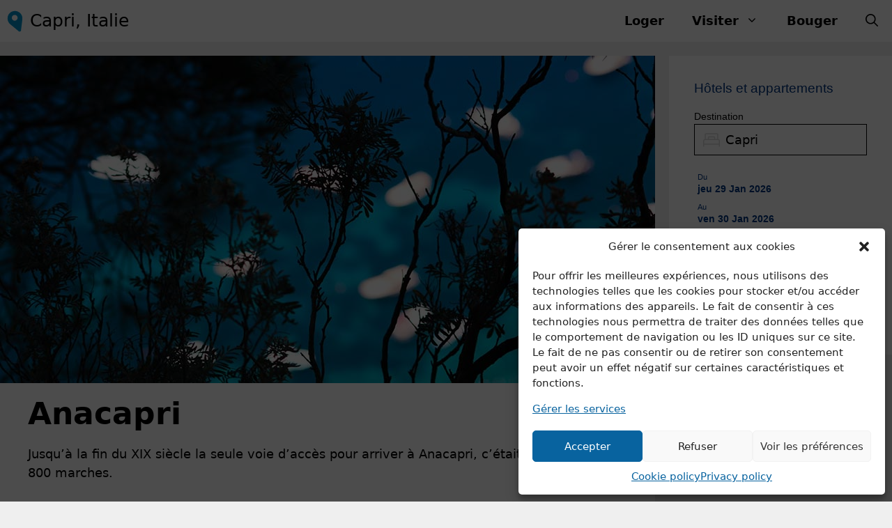

--- FILE ---
content_type: text/html; charset=UTF-8
request_url: https://visitercapri.it/anacapri/
body_size: 19886
content:
<!DOCTYPE html>
<html lang="fr-FR">
<head>
	<meta charset="UTF-8">
	<script>var et_site_url='https://visitercapri.it';var et_post_id='92';function et_core_page_resource_fallback(a,b){"undefined"===typeof b&&(b=a.sheet.cssRules&&0===a.sheet.cssRules.length);b&&(a.onerror=null,a.onload=null,a.href?a.href=et_site_url+"/?et_core_page_resource="+a.id+et_post_id:a.src&&(a.src=et_site_url+"/?et_core_page_resource="+a.id+et_post_id))}
</script><title>Anacapri &#x2d; Visiter Capri</title>
	<style>img:is([sizes="auto" i], [sizes^="auto," i]) { contain-intrinsic-size: 3000px 1500px }</style>
	<meta name="viewport" content="width=device-width, initial-scale=1"><meta name="robots" content="max-snippet:-1,max-image-preview:standard,max-video-preview:-1" />
<link rel="canonical" href="https://visitercapri.it/anacapri/" />
<meta name="description" content="Anacapri est un lieu où il est encore possible de se promener tranquillement parmi les places silencieuses et les rues colorées. Moins chère de Capri." />
<meta property="og:type" content="article" />
<meta property="og:locale" content="fr_FR" />
<meta property="og:site_name" content="Capri, Italie" />
<meta property="og:title" content="Anacapri &#x2d; Visiter Capri" />
<meta property="og:description" content="Anacapri est un lieu où il est encore possible de se promener tranquillement parmi les places silencieuses et les rues colorées. Moins chère de Capri." />
<meta property="og:url" content="https://visitercapri.it/anacapri/" />
<meta property="og:image" content="https://visitercapri.it/wp-content/uploads/anacapri.jpg" />
<meta property="og:image:width" content="940" />
<meta property="og:image:height" content="470" />
<meta property="og:image:alt" content="Anacapri" />
<meta name="twitter:card" content="summary_large_image" />
<meta name="twitter:title" content="Anacapri &#x2d; Visiter Capri" />
<meta name="twitter:description" content="Anacapri est un lieu où il est encore possible de se promener tranquillement parmi les places silencieuses et les rues colorées. Moins chère de Capri." />
<meta name="twitter:image" content="https://visitercapri.it/wp-content/uploads/anacapri.jpg" />
<meta name="twitter:image:alt" content="Anacapri" />
<script type="application/ld+json">{"@context":"https://schema.org","@graph":[{"@type":"WebSite","@id":"https://visitercapri.it/#/schema/WebSite","url":"https://visitercapri.it/","name":"Capri, Italie","description":"Le guide le plus complet dédié à Capri","inLanguage":"fr-FR","potentialAction":{"@type":"SearchAction","target":{"@type":"EntryPoint","urlTemplate":"https://visitercapri.it/search/{search_term_string}/"},"query-input":"required name=search_term_string"},"publisher":{"@type":"Organization","@id":"https://visitercapri.it/#/schema/Organization","name":"Capri, Italie","url":"https://visitercapri.it/"}},{"@type":"WebPage","@id":"https://visitercapri.it/anacapri/","url":"https://visitercapri.it/anacapri/","name":"Anacapri &#x2d; Visiter Capri","description":"Anacapri est un lieu où il est encore possible de se promener tranquillement parmi les places silencieuses et les rues colorées. Moins chère de Capri.","inLanguage":"fr-FR","isPartOf":{"@id":"https://visitercapri.it/#/schema/WebSite"},"breadcrumb":{"@type":"BreadcrumbList","@id":"https://visitercapri.it/#/schema/BreadcrumbList","itemListElement":[{"@type":"ListItem","position":1,"item":"https://visitercapri.it/","name":"Capri, Italie"},{"@type":"ListItem","position":2,"item":"https://visitercapri.it/lieux-dinteret/","name":"Lieux d’intérêt de Capri"},{"@type":"ListItem","position":3,"name":"Anacapri &#x2d; Visiter Capri"}]},"potentialAction":{"@type":"ReadAction","target":"https://visitercapri.it/anacapri/"},"datePublished":"2020-09-22T09:22:57+00:00","dateModified":"2020-10-21T10:19:03+00:00","author":{"@type":"Person","@id":"https://visitercapri.it/#/schema/Person/4e7ee41aa8d8a63f0d4e833fec35cb9b","name":"Teresa"}}]}</script>
<script>
window._wpemojiSettings = {"baseUrl":"https:\/\/s.w.org\/images\/core\/emoji\/15.0.3\/72x72\/","ext":".png","svgUrl":"https:\/\/s.w.org\/images\/core\/emoji\/15.0.3\/svg\/","svgExt":".svg","source":{"concatemoji":"https:\/\/visitercapri.it\/wp-includes\/js\/wp-emoji-release.min.js?ver=b570eb9045df7fe6426a792ec7f8fd28"}};
/*! This file is auto-generated */
!function(i,n){var o,s,e;function c(e){try{var t={supportTests:e,timestamp:(new Date).valueOf()};sessionStorage.setItem(o,JSON.stringify(t))}catch(e){}}function p(e,t,n){e.clearRect(0,0,e.canvas.width,e.canvas.height),e.fillText(t,0,0);var t=new Uint32Array(e.getImageData(0,0,e.canvas.width,e.canvas.height).data),r=(e.clearRect(0,0,e.canvas.width,e.canvas.height),e.fillText(n,0,0),new Uint32Array(e.getImageData(0,0,e.canvas.width,e.canvas.height).data));return t.every(function(e,t){return e===r[t]})}function u(e,t,n){switch(t){case"flag":return n(e,"\ud83c\udff3\ufe0f\u200d\u26a7\ufe0f","\ud83c\udff3\ufe0f\u200b\u26a7\ufe0f")?!1:!n(e,"\ud83c\uddfa\ud83c\uddf3","\ud83c\uddfa\u200b\ud83c\uddf3")&&!n(e,"\ud83c\udff4\udb40\udc67\udb40\udc62\udb40\udc65\udb40\udc6e\udb40\udc67\udb40\udc7f","\ud83c\udff4\u200b\udb40\udc67\u200b\udb40\udc62\u200b\udb40\udc65\u200b\udb40\udc6e\u200b\udb40\udc67\u200b\udb40\udc7f");case"emoji":return!n(e,"\ud83d\udc26\u200d\u2b1b","\ud83d\udc26\u200b\u2b1b")}return!1}function f(e,t,n){var r="undefined"!=typeof WorkerGlobalScope&&self instanceof WorkerGlobalScope?new OffscreenCanvas(300,150):i.createElement("canvas"),a=r.getContext("2d",{willReadFrequently:!0}),o=(a.textBaseline="top",a.font="600 32px Arial",{});return e.forEach(function(e){o[e]=t(a,e,n)}),o}function t(e){var t=i.createElement("script");t.src=e,t.defer=!0,i.head.appendChild(t)}"undefined"!=typeof Promise&&(o="wpEmojiSettingsSupports",s=["flag","emoji"],n.supports={everything:!0,everythingExceptFlag:!0},e=new Promise(function(e){i.addEventListener("DOMContentLoaded",e,{once:!0})}),new Promise(function(t){var n=function(){try{var e=JSON.parse(sessionStorage.getItem(o));if("object"==typeof e&&"number"==typeof e.timestamp&&(new Date).valueOf()<e.timestamp+604800&&"object"==typeof e.supportTests)return e.supportTests}catch(e){}return null}();if(!n){if("undefined"!=typeof Worker&&"undefined"!=typeof OffscreenCanvas&&"undefined"!=typeof URL&&URL.createObjectURL&&"undefined"!=typeof Blob)try{var e="postMessage("+f.toString()+"("+[JSON.stringify(s),u.toString(),p.toString()].join(",")+"));",r=new Blob([e],{type:"text/javascript"}),a=new Worker(URL.createObjectURL(r),{name:"wpTestEmojiSupports"});return void(a.onmessage=function(e){c(n=e.data),a.terminate(),t(n)})}catch(e){}c(n=f(s,u,p))}t(n)}).then(function(e){for(var t in e)n.supports[t]=e[t],n.supports.everything=n.supports.everything&&n.supports[t],"flag"!==t&&(n.supports.everythingExceptFlag=n.supports.everythingExceptFlag&&n.supports[t]);n.supports.everythingExceptFlag=n.supports.everythingExceptFlag&&!n.supports.flag,n.DOMReady=!1,n.readyCallback=function(){n.DOMReady=!0}}).then(function(){return e}).then(function(){var e;n.supports.everything||(n.readyCallback(),(e=n.source||{}).concatemoji?t(e.concatemoji):e.wpemoji&&e.twemoji&&(t(e.twemoji),t(e.wpemoji)))}))}((window,document),window._wpemojiSettings);
</script>
<style id='wp-emoji-styles-inline-css'>

	img.wp-smiley, img.emoji {
		display: inline !important;
		border: none !important;
		box-shadow: none !important;
		height: 1em !important;
		width: 1em !important;
		margin: 0 0.07em !important;
		vertical-align: -0.1em !important;
		background: none !important;
		padding: 0 !important;
	}
</style>
<link rel='stylesheet' id='wp-block-library-css' href='https://visitercapri.it/wp-includes/css/dist/block-library/style.min.css?ver=b570eb9045df7fe6426a792ec7f8fd28' media='all' />
<style id='classic-theme-styles-inline-css'>
/*! This file is auto-generated */
.wp-block-button__link{color:#fff;background-color:#32373c;border-radius:9999px;box-shadow:none;text-decoration:none;padding:calc(.667em + 2px) calc(1.333em + 2px);font-size:1.125em}.wp-block-file__button{background:#32373c;color:#fff;text-decoration:none}
</style>
<style id='global-styles-inline-css'>
:root{--wp--preset--aspect-ratio--square: 1;--wp--preset--aspect-ratio--4-3: 4/3;--wp--preset--aspect-ratio--3-4: 3/4;--wp--preset--aspect-ratio--3-2: 3/2;--wp--preset--aspect-ratio--2-3: 2/3;--wp--preset--aspect-ratio--16-9: 16/9;--wp--preset--aspect-ratio--9-16: 9/16;--wp--preset--color--black: #000000;--wp--preset--color--cyan-bluish-gray: #abb8c3;--wp--preset--color--white: #ffffff;--wp--preset--color--pale-pink: #f78da7;--wp--preset--color--vivid-red: #cf2e2e;--wp--preset--color--luminous-vivid-orange: #ff6900;--wp--preset--color--luminous-vivid-amber: #fcb900;--wp--preset--color--light-green-cyan: #7bdcb5;--wp--preset--color--vivid-green-cyan: #00d084;--wp--preset--color--pale-cyan-blue: #8ed1fc;--wp--preset--color--vivid-cyan-blue: #0693e3;--wp--preset--color--vivid-purple: #9b51e0;--wp--preset--color--contrast: var(--contrast);--wp--preset--color--contrast-2: var(--contrast-2);--wp--preset--color--contrast-3: var(--contrast-3);--wp--preset--color--base: var(--base);--wp--preset--color--base-2: var(--base-2);--wp--preset--color--base-3: var(--base-3);--wp--preset--color--accent: var(--accent);--wp--preset--gradient--vivid-cyan-blue-to-vivid-purple: linear-gradient(135deg,rgba(6,147,227,1) 0%,rgb(155,81,224) 100%);--wp--preset--gradient--light-green-cyan-to-vivid-green-cyan: linear-gradient(135deg,rgb(122,220,180) 0%,rgb(0,208,130) 100%);--wp--preset--gradient--luminous-vivid-amber-to-luminous-vivid-orange: linear-gradient(135deg,rgba(252,185,0,1) 0%,rgba(255,105,0,1) 100%);--wp--preset--gradient--luminous-vivid-orange-to-vivid-red: linear-gradient(135deg,rgba(255,105,0,1) 0%,rgb(207,46,46) 100%);--wp--preset--gradient--very-light-gray-to-cyan-bluish-gray: linear-gradient(135deg,rgb(238,238,238) 0%,rgb(169,184,195) 100%);--wp--preset--gradient--cool-to-warm-spectrum: linear-gradient(135deg,rgb(74,234,220) 0%,rgb(151,120,209) 20%,rgb(207,42,186) 40%,rgb(238,44,130) 60%,rgb(251,105,98) 80%,rgb(254,248,76) 100%);--wp--preset--gradient--blush-light-purple: linear-gradient(135deg,rgb(255,206,236) 0%,rgb(152,150,240) 100%);--wp--preset--gradient--blush-bordeaux: linear-gradient(135deg,rgb(254,205,165) 0%,rgb(254,45,45) 50%,rgb(107,0,62) 100%);--wp--preset--gradient--luminous-dusk: linear-gradient(135deg,rgb(255,203,112) 0%,rgb(199,81,192) 50%,rgb(65,88,208) 100%);--wp--preset--gradient--pale-ocean: linear-gradient(135deg,rgb(255,245,203) 0%,rgb(182,227,212) 50%,rgb(51,167,181) 100%);--wp--preset--gradient--electric-grass: linear-gradient(135deg,rgb(202,248,128) 0%,rgb(113,206,126) 100%);--wp--preset--gradient--midnight: linear-gradient(135deg,rgb(2,3,129) 0%,rgb(40,116,252) 100%);--wp--preset--font-size--small: 13px;--wp--preset--font-size--medium: 20px;--wp--preset--font-size--large: 36px;--wp--preset--font-size--x-large: 42px;--wp--preset--spacing--20: 0.44rem;--wp--preset--spacing--30: 0.67rem;--wp--preset--spacing--40: 1rem;--wp--preset--spacing--50: 1.5rem;--wp--preset--spacing--60: 2.25rem;--wp--preset--spacing--70: 3.38rem;--wp--preset--spacing--80: 5.06rem;--wp--preset--shadow--natural: 6px 6px 9px rgba(0, 0, 0, 0.2);--wp--preset--shadow--deep: 12px 12px 50px rgba(0, 0, 0, 0.4);--wp--preset--shadow--sharp: 6px 6px 0px rgba(0, 0, 0, 0.2);--wp--preset--shadow--outlined: 6px 6px 0px -3px rgba(255, 255, 255, 1), 6px 6px rgba(0, 0, 0, 1);--wp--preset--shadow--crisp: 6px 6px 0px rgba(0, 0, 0, 1);}:where(.is-layout-flex){gap: 0.5em;}:where(.is-layout-grid){gap: 0.5em;}body .is-layout-flex{display: flex;}.is-layout-flex{flex-wrap: wrap;align-items: center;}.is-layout-flex > :is(*, div){margin: 0;}body .is-layout-grid{display: grid;}.is-layout-grid > :is(*, div){margin: 0;}:where(.wp-block-columns.is-layout-flex){gap: 2em;}:where(.wp-block-columns.is-layout-grid){gap: 2em;}:where(.wp-block-post-template.is-layout-flex){gap: 1.25em;}:where(.wp-block-post-template.is-layout-grid){gap: 1.25em;}.has-black-color{color: var(--wp--preset--color--black) !important;}.has-cyan-bluish-gray-color{color: var(--wp--preset--color--cyan-bluish-gray) !important;}.has-white-color{color: var(--wp--preset--color--white) !important;}.has-pale-pink-color{color: var(--wp--preset--color--pale-pink) !important;}.has-vivid-red-color{color: var(--wp--preset--color--vivid-red) !important;}.has-luminous-vivid-orange-color{color: var(--wp--preset--color--luminous-vivid-orange) !important;}.has-luminous-vivid-amber-color{color: var(--wp--preset--color--luminous-vivid-amber) !important;}.has-light-green-cyan-color{color: var(--wp--preset--color--light-green-cyan) !important;}.has-vivid-green-cyan-color{color: var(--wp--preset--color--vivid-green-cyan) !important;}.has-pale-cyan-blue-color{color: var(--wp--preset--color--pale-cyan-blue) !important;}.has-vivid-cyan-blue-color{color: var(--wp--preset--color--vivid-cyan-blue) !important;}.has-vivid-purple-color{color: var(--wp--preset--color--vivid-purple) !important;}.has-black-background-color{background-color: var(--wp--preset--color--black) !important;}.has-cyan-bluish-gray-background-color{background-color: var(--wp--preset--color--cyan-bluish-gray) !important;}.has-white-background-color{background-color: var(--wp--preset--color--white) !important;}.has-pale-pink-background-color{background-color: var(--wp--preset--color--pale-pink) !important;}.has-vivid-red-background-color{background-color: var(--wp--preset--color--vivid-red) !important;}.has-luminous-vivid-orange-background-color{background-color: var(--wp--preset--color--luminous-vivid-orange) !important;}.has-luminous-vivid-amber-background-color{background-color: var(--wp--preset--color--luminous-vivid-amber) !important;}.has-light-green-cyan-background-color{background-color: var(--wp--preset--color--light-green-cyan) !important;}.has-vivid-green-cyan-background-color{background-color: var(--wp--preset--color--vivid-green-cyan) !important;}.has-pale-cyan-blue-background-color{background-color: var(--wp--preset--color--pale-cyan-blue) !important;}.has-vivid-cyan-blue-background-color{background-color: var(--wp--preset--color--vivid-cyan-blue) !important;}.has-vivid-purple-background-color{background-color: var(--wp--preset--color--vivid-purple) !important;}.has-black-border-color{border-color: var(--wp--preset--color--black) !important;}.has-cyan-bluish-gray-border-color{border-color: var(--wp--preset--color--cyan-bluish-gray) !important;}.has-white-border-color{border-color: var(--wp--preset--color--white) !important;}.has-pale-pink-border-color{border-color: var(--wp--preset--color--pale-pink) !important;}.has-vivid-red-border-color{border-color: var(--wp--preset--color--vivid-red) !important;}.has-luminous-vivid-orange-border-color{border-color: var(--wp--preset--color--luminous-vivid-orange) !important;}.has-luminous-vivid-amber-border-color{border-color: var(--wp--preset--color--luminous-vivid-amber) !important;}.has-light-green-cyan-border-color{border-color: var(--wp--preset--color--light-green-cyan) !important;}.has-vivid-green-cyan-border-color{border-color: var(--wp--preset--color--vivid-green-cyan) !important;}.has-pale-cyan-blue-border-color{border-color: var(--wp--preset--color--pale-cyan-blue) !important;}.has-vivid-cyan-blue-border-color{border-color: var(--wp--preset--color--vivid-cyan-blue) !important;}.has-vivid-purple-border-color{border-color: var(--wp--preset--color--vivid-purple) !important;}.has-vivid-cyan-blue-to-vivid-purple-gradient-background{background: var(--wp--preset--gradient--vivid-cyan-blue-to-vivid-purple) !important;}.has-light-green-cyan-to-vivid-green-cyan-gradient-background{background: var(--wp--preset--gradient--light-green-cyan-to-vivid-green-cyan) !important;}.has-luminous-vivid-amber-to-luminous-vivid-orange-gradient-background{background: var(--wp--preset--gradient--luminous-vivid-amber-to-luminous-vivid-orange) !important;}.has-luminous-vivid-orange-to-vivid-red-gradient-background{background: var(--wp--preset--gradient--luminous-vivid-orange-to-vivid-red) !important;}.has-very-light-gray-to-cyan-bluish-gray-gradient-background{background: var(--wp--preset--gradient--very-light-gray-to-cyan-bluish-gray) !important;}.has-cool-to-warm-spectrum-gradient-background{background: var(--wp--preset--gradient--cool-to-warm-spectrum) !important;}.has-blush-light-purple-gradient-background{background: var(--wp--preset--gradient--blush-light-purple) !important;}.has-blush-bordeaux-gradient-background{background: var(--wp--preset--gradient--blush-bordeaux) !important;}.has-luminous-dusk-gradient-background{background: var(--wp--preset--gradient--luminous-dusk) !important;}.has-pale-ocean-gradient-background{background: var(--wp--preset--gradient--pale-ocean) !important;}.has-electric-grass-gradient-background{background: var(--wp--preset--gradient--electric-grass) !important;}.has-midnight-gradient-background{background: var(--wp--preset--gradient--midnight) !important;}.has-small-font-size{font-size: var(--wp--preset--font-size--small) !important;}.has-medium-font-size{font-size: var(--wp--preset--font-size--medium) !important;}.has-large-font-size{font-size: var(--wp--preset--font-size--large) !important;}.has-x-large-font-size{font-size: var(--wp--preset--font-size--x-large) !important;}
:where(.wp-block-post-template.is-layout-flex){gap: 1.25em;}:where(.wp-block-post-template.is-layout-grid){gap: 1.25em;}
:where(.wp-block-columns.is-layout-flex){gap: 2em;}:where(.wp-block-columns.is-layout-grid){gap: 2em;}
:root :where(.wp-block-pullquote){font-size: 1.5em;line-height: 1.6;}
</style>
<link rel='stylesheet' id='cmplz-general-css' href='https://visitercapri.it/wp-content/plugins/complianz-gdpr-premium/assets/css/cookieblocker.min.css?ver=1742304515' media='all' />
<link rel='stylesheet' id='generate-style-css' href='https://visitercapri.it/wp-content/themes/generatepress/assets/css/all.min.css?ver=3.5.1' media='all' />
<style id='generate-style-inline-css'>
.no-featured-image-padding .featured-image {margin-left:-40px;margin-right:-40px;}.post-image-above-header .no-featured-image-padding .inside-article .featured-image {margin-top:-40px;}@media (max-width:768px){.no-featured-image-padding .featured-image {margin-left:-30px;margin-right:-30px;}.post-image-above-header .no-featured-image-padding .inside-article .featured-image {margin-top:-30px;}}
@media (max-width: 1000px){.main-navigation .menu-toggle,.main-navigation .mobile-bar-items,.sidebar-nav-mobile:not(#sticky-placeholder){display:block;}.main-navigation ul,.gen-sidebar-nav{display:none;}[class*="nav-float-"] .site-header .inside-header > *{float:none;clear:both;}}
.dynamic-author-image-rounded{border-radius:100%;}.dynamic-featured-image, .dynamic-author-image{vertical-align:middle;}.one-container.blog .dynamic-content-template:not(:last-child), .one-container.archive .dynamic-content-template:not(:last-child){padding-bottom:0px;}.dynamic-entry-excerpt > p:last-child{margin-bottom:0px;}
</style>
<link rel='stylesheet' id='wp-color-picker-css' href='https://visitercapri.it/wp-admin/css/color-picker.min.css?ver=b570eb9045df7fe6426a792ec7f8fd28' media='all' />
<link rel='stylesheet' id='bos-searchbox-css' href='https://visitercapri.it/wp-content/plugins/bookingcom-official-searchbox/assets/css/bos_searchbox.css?ver=b570eb9045df7fe6426a792ec7f8fd28' media='all' />
<link rel='stylesheet' id='jquery-ui-css' href='https://visitercapri.it/wp-content/plugins/bookingcom-official-searchbox/assets/css/jquery-ui.css?ver=b570eb9045df7fe6426a792ec7f8fd28' media='all' />
<link rel='stylesheet' id='generatepress-dynamic-css' href='https://visitercapri.it/wp-content/uploads/generatepress/style.min.css?ver=1742304584' media='all' />
<link rel='stylesheet' id='generate-child-css' href='https://visitercapri.it/wp-content/themes/generatepress-child/style.css?ver=1600846091' media='all' />
<link rel='stylesheet' id='generate-blog-css' href='https://visitercapri.it/wp-content/plugins/gp-premium/blog/functions/css/style.min.css?ver=2.5.1' media='all' />
<link rel='stylesheet' id='generate-sticky-css' href='https://visitercapri.it/wp-content/plugins/gp-premium/menu-plus/functions/css/sticky.min.css?ver=2.5.1' media='all' />
<link rel='stylesheet' id='generate-navigation-branding-css' href='https://visitercapri.it/wp-content/plugins/gp-premium/menu-plus/functions/css/navigation-branding.min.css?ver=2.5.1' media='all' />
<style id='generate-navigation-branding-inline-css'>
.navigation-branding img, .site-logo.mobile-header-logo img{height:60px;width:auto;}.navigation-branding .main-title{line-height:60px;}@media (max-width: 1290px){#site-navigation .navigation-branding, #sticky-navigation .navigation-branding{margin-left:10px;}}@media (max-width: 1000px){.main-navigation:not(.slideout-navigation) .main-nav{-ms-flex:0 0 100%;flex:0 0 100%;}.main-navigation:not(.slideout-navigation) .inside-navigation{-ms-flex-wrap:wrap;flex-wrap:wrap;display:-webkit-box;display:-ms-flexbox;display:flex;}.nav-aligned-center .navigation-branding, .nav-aligned-left .navigation-branding{margin-right:auto;}.nav-aligned-center  .main-navigation.has-branding:not(.slideout-navigation) .inside-navigation .main-nav,.nav-aligned-center  .main-navigation.has-sticky-branding.navigation-stick .inside-navigation .main-nav,.nav-aligned-left  .main-navigation.has-branding:not(.slideout-navigation) .inside-navigation .main-nav,.nav-aligned-left  .main-navigation.has-sticky-branding.navigation-stick .inside-navigation .main-nav{margin-right:0px;}}
</style>
<script src="https://visitercapri.it/wp-includes/js/jquery/jquery.min.js?ver=3.7.1" id="jquery-core-js"></script>
<script src="https://visitercapri.it/wp-includes/js/jquery/jquery-migrate.min.js?ver=3.4.1" id="jquery-migrate-js"></script>
<link rel="https://api.w.org/" href="https://visitercapri.it/wp-json/" /><link rel="alternate" title="JSON" type="application/json" href="https://visitercapri.it/wp-json/wp/v2/posts/92" /><link rel="alternate" title="oEmbed (JSON)" type="application/json+oembed" href="https://visitercapri.it/wp-json/oembed/1.0/embed?url=https%3A%2F%2Fvisitercapri.it%2Fanacapri%2F" />
<link rel="alternate" title="oEmbed (XML)" type="text/xml+oembed" href="https://visitercapri.it/wp-json/oembed/1.0/embed?url=https%3A%2F%2Fvisitercapri.it%2Fanacapri%2F&#038;format=xml" />
			<style>.cmplz-hidden {
					display: none !important;
				}</style><style type="text/css" id="et-bloom-custom-css">
					.et_bloom .et_bloom_optin_1 .et_bloom_form_content { background-color: #ededed !important; } .et_bloom .et_bloom_optin_1 .et_bloom_form_container .et_bloom_form_header { background-color: #f4f7fc !important; } .et_bloom .et_bloom_optin_1 .et_bloom_form_content button { background-color: #0092c9 !important; } .et_bloom .et_bloom_optin_1 .et_bloom_form_content .et_bloom_fields i { color: #0092c9 !important; } .et_bloom .et_bloom_optin_1 .et_bloom_form_content .et_bloom_custom_field_radio i:before { background: #0092c9 !important; } .et_bloom .et_bloom_optin_1 .et_bloom_form_content button { background-color: #0092c9 !important; } .et_bloom .et_bloom_optin_1 .et_bloom_form_container h2, .et_bloom .et_bloom_optin_1 .et_bloom_form_container h2 span, .et_bloom .et_bloom_optin_1 .et_bloom_form_container h2 strong { font-family: "Arial", Helvetica, Arial, Lucida, sans-serif; }.et_bloom .et_bloom_optin_1 .et_bloom_form_container p, .et_bloom .et_bloom_optin_1 .et_bloom_form_container p span, .et_bloom .et_bloom_optin_1 .et_bloom_form_container p strong, .et_bloom .et_bloom_optin_1 .et_bloom_form_container form input, .et_bloom .et_bloom_optin_1 .et_bloom_form_container form button span { font-family: "Arial", Helvetica, Arial, Lucida, sans-serif; } 
				</style><link rel="preload" href="https://visitercapri.it/wp-content/plugins/bloom/core/admin/fonts/modules.ttf" as="font" crossorigin="anonymous"><!-- GetYourGuide Analytics -->
<script async defer src="https://widget.getyourguide.com/dist/pa.umd.production.min.js" data-gyg-partner-id="BX7WVPB"></script><link rel="icon" href="https://visitercapri.it/wp-content/uploads/cropped-favicon-32x32.png" sizes="32x32" />
<link rel="icon" href="https://visitercapri.it/wp-content/uploads/cropped-favicon-192x192.png" sizes="192x192" />
<link rel="apple-touch-icon" href="https://visitercapri.it/wp-content/uploads/cropped-favicon-180x180.png" />
<meta name="msapplication-TileImage" content="https://visitercapri.it/wp-content/uploads/cropped-favicon-270x270.png" />
</head>

<body data-cmplz=2 class="post-template-default single single-post postid-92 single-format-standard wp-custom-logo wp-embed-responsive post-image-above-header post-image-aligned-center sticky-menu-slide sticky-enabled desktop-sticky-menu et_bloom right-sidebar nav-below-header separate-containers fluid-header active-footer-widgets-3 nav-search-enabled nav-aligned-right header-aligned-left dropdown-hover featured-image-active" itemtype="https://schema.org/Blog" itemscope>
	<a class="screen-reader-text skip-link" href="#content" title="Aller au contenu">Aller au contenu</a>		<nav class="auto-hide-sticky has-branding main-navigation sub-menu-right" id="site-navigation" aria-label="Principal"  itemtype="https://schema.org/SiteNavigationElement" itemscope>
			<div class="inside-navigation grid-container grid-parent">
				<div class="navigation-branding"><div class="site-logo">
						<a href="https://visitercapri.it/" title="Capri, Italie" rel="home">
							<img  class="header-image is-logo-image" alt="Capri, Italie" src="https://visitercapri.it/wp-content/uploads/logo.png" title="Capri, Italie" width="23" height="60" />
						</a>
					</div><p class="main-title" itemprop="headline">
					<a href="https://visitercapri.it/" rel="home">
						Capri, Italie
					</a>
				</p></div><form method="get" class="search-form navigation-search" action="https://visitercapri.it/">
					<input type="search" class="search-field" value="" name="s" title="Chercher" />
				</form>		<div class="mobile-bar-items">
						<span class="search-item">
				<a aria-label="Ouvrir la barre de recherche" href="#">
					<span class="gp-icon icon-search"><svg viewBox="0 0 512 512" aria-hidden="true" xmlns="http://www.w3.org/2000/svg" width="1em" height="1em"><path fill-rule="evenodd" clip-rule="evenodd" d="M208 48c-88.366 0-160 71.634-160 160s71.634 160 160 160 160-71.634 160-160S296.366 48 208 48zM0 208C0 93.125 93.125 0 208 0s208 93.125 208 208c0 48.741-16.765 93.566-44.843 129.024l133.826 134.018c9.366 9.379 9.355 24.575-.025 33.941-9.379 9.366-24.575 9.355-33.941-.025L337.238 370.987C301.747 399.167 256.839 416 208 416 93.125 416 0 322.875 0 208z" /></svg><svg viewBox="0 0 512 512" aria-hidden="true" xmlns="http://www.w3.org/2000/svg" width="1em" height="1em"><path d="M71.029 71.029c9.373-9.372 24.569-9.372 33.942 0L256 222.059l151.029-151.03c9.373-9.372 24.569-9.372 33.942 0 9.372 9.373 9.372 24.569 0 33.942L289.941 256l151.03 151.029c9.372 9.373 9.372 24.569 0 33.942-9.373 9.372-24.569 9.372-33.942 0L256 289.941l-151.029 151.03c-9.373 9.372-24.569 9.372-33.942 0-9.372-9.373-9.372-24.569 0-33.942L222.059 256 71.029 104.971c-9.372-9.373-9.372-24.569 0-33.942z" /></svg></span>				</a>
			</span>
		</div>
						<button class="menu-toggle" aria-controls="primary-menu" aria-expanded="false">
					<span class="gp-icon icon-menu-bars"><svg viewBox="0 0 512 512" aria-hidden="true" xmlns="http://www.w3.org/2000/svg" width="1em" height="1em"><path d="M0 96c0-13.255 10.745-24 24-24h464c13.255 0 24 10.745 24 24s-10.745 24-24 24H24c-13.255 0-24-10.745-24-24zm0 160c0-13.255 10.745-24 24-24h464c13.255 0 24 10.745 24 24s-10.745 24-24 24H24c-13.255 0-24-10.745-24-24zm0 160c0-13.255 10.745-24 24-24h464c13.255 0 24 10.745 24 24s-10.745 24-24 24H24c-13.255 0-24-10.745-24-24z" /></svg><svg viewBox="0 0 512 512" aria-hidden="true" xmlns="http://www.w3.org/2000/svg" width="1em" height="1em"><path d="M71.029 71.029c9.373-9.372 24.569-9.372 33.942 0L256 222.059l151.029-151.03c9.373-9.372 24.569-9.372 33.942 0 9.372 9.373 9.372 24.569 0 33.942L289.941 256l151.03 151.029c9.372 9.373 9.372 24.569 0 33.942-9.373 9.372-24.569 9.372-33.942 0L256 289.941l-151.029 151.03c-9.373 9.372-24.569 9.372-33.942 0-9.372-9.373-9.372-24.569 0-33.942L222.059 256 71.029 104.971c-9.372-9.373-9.372-24.569 0-33.942z" /></svg></span><span class="screen-reader-text">Menu</span>				</button>
				<div id="primary-menu" class="main-nav"><ul id="menu-principale" class=" menu sf-menu"><li id="menu-item-19" class="menu-item menu-item-type-taxonomy menu-item-object-category menu-item-19"><a href="https://visitercapri.it/hebergements/" title="Hébergements à Capri">Loger</a></li>
<li id="menu-item-86" class="menu-item menu-item-type-custom menu-item-object-custom menu-item-has-children menu-item-86"><a href="#" title="Visiter Capri">Visiter<span role="presentation" class="dropdown-menu-toggle"><span class="gp-icon icon-arrow"><svg viewBox="0 0 330 512" aria-hidden="true" xmlns="http://www.w3.org/2000/svg" width="1em" height="1em"><path d="M305.913 197.085c0 2.266-1.133 4.815-2.833 6.514L171.087 335.593c-1.7 1.7-4.249 2.832-6.515 2.832s-4.815-1.133-6.515-2.832L26.064 203.599c-1.7-1.7-2.832-4.248-2.832-6.514s1.132-4.816 2.832-6.515l14.162-14.163c1.7-1.699 3.966-2.832 6.515-2.832 2.266 0 4.815 1.133 6.515 2.832l111.316 111.317 111.316-111.317c1.7-1.699 4.249-2.832 6.515-2.832s4.815 1.133 6.515 2.832l14.162 14.163c1.7 1.7 2.833 4.249 2.833 6.515z" /></svg></span></span></a>
<ul class="sub-menu">
	<li id="menu-item-17" class="menu-item menu-item-type-taxonomy menu-item-object-category menu-item-17"><a href="https://visitercapri.it/excursions/" title="Excursions à Capri">Excursions</a></li>
	<li id="menu-item-20" class="menu-item menu-item-type-taxonomy menu-item-object-category current-post-ancestor current-menu-parent current-post-parent menu-item-20"><a href="https://visitercapri.it/lieux-dinteret/" title="Lieux d’intérêt à Capri">Lieux d’intérêt</a></li>
	<li id="menu-item-784" class="menu-item menu-item-type-taxonomy menu-item-object-category menu-item-784"><a href="https://visitercapri.it/quand-visiter/">Quand visiter</a></li>
</ul>
</li>
<li id="menu-item-22" class="menu-item menu-item-type-taxonomy menu-item-object-category menu-item-22"><a href="https://visitercapri.it/transports/" title="Transports à Capri">Bouger</a></li>
<li class="search-item menu-item-align-right"><a aria-label="Ouvrir la barre de recherche" href="#"><span class="gp-icon icon-search"><svg viewBox="0 0 512 512" aria-hidden="true" xmlns="http://www.w3.org/2000/svg" width="1em" height="1em"><path fill-rule="evenodd" clip-rule="evenodd" d="M208 48c-88.366 0-160 71.634-160 160s71.634 160 160 160 160-71.634 160-160S296.366 48 208 48zM0 208C0 93.125 93.125 0 208 0s208 93.125 208 208c0 48.741-16.765 93.566-44.843 129.024l133.826 134.018c9.366 9.379 9.355 24.575-.025 33.941-9.379 9.366-24.575 9.355-33.941-.025L337.238 370.987C301.747 399.167 256.839 416 208 416 93.125 416 0 322.875 0 208z" /></svg><svg viewBox="0 0 512 512" aria-hidden="true" xmlns="http://www.w3.org/2000/svg" width="1em" height="1em"><path d="M71.029 71.029c9.373-9.372 24.569-9.372 33.942 0L256 222.059l151.029-151.03c9.373-9.372 24.569-9.372 33.942 0 9.372 9.373 9.372 24.569 0 33.942L289.941 256l151.03 151.029c9.372 9.373 9.372 24.569 0 33.942-9.373 9.372-24.569 9.372-33.942 0L256 289.941l-151.029 151.03c-9.373 9.372-24.569 9.372-33.942 0-9.372-9.373-9.372-24.569 0-33.942L222.059 256 71.029 104.971c-9.372-9.373-9.372-24.569 0-33.942z" /></svg></span></a></li></ul></div>			</div>
		</nav>
		
	<div class="site grid-container container hfeed grid-parent" id="page">
				<div class="site-content" id="content">
			
	<div class="content-area grid-parent mobile-grid-100 grid-75 tablet-grid-75" id="primary">
		<main class="site-main" id="main">
			
<article id="post-92" class="post-92 post type-post status-publish format-standard has-post-thumbnail hentry category-lieux-dinteret infinite-scroll-item no-featured-image-padding" itemtype="https://schema.org/CreativeWork" itemscope>
	<div class="inside-article">
		<div class="featured-image  page-header-image-single ">
				<img width="940" height="470" src="https://visitercapri.it/wp-content/uploads/anacapri-940x470.jpg" class="attachment-large size-large" alt="Anacapri" itemprop="image" decoding="async" fetchpriority="high" srcset="https://visitercapri.it/wp-content/uploads/anacapri.jpg 940w, https://visitercapri.it/wp-content/uploads/anacapri-300x150.jpg 300w, https://visitercapri.it/wp-content/uploads/anacapri-460x230.jpg 460w, https://visitercapri.it/wp-content/uploads/anacapri-768x384.jpg 768w" sizes="(max-width: 940px) 100vw, 940px" />
			</div>			<header class="entry-header">
				<h1 class="entry-title" itemprop="headline">Anacapri</h1>			</header>
			
		<div class="entry-content" itemprop="text">
			
<p>Jusqu&rsquo;à la fin du XIX siècle la seule voie d&rsquo;accès pour arriver à Anacapri, c&rsquo;était un escalier de 800 marches.</p>



<span id="more-92"></span>



<p>Aujourd&rsquo;hui, il est possible d’arriver à Anacapri en voiture, taxi et bus, par la <strong>petite route ou on se croise à peine</strong> (la seule sur l&rsquo;île!), <strong>une monté vertigineuse de 275 mètres</strong>, gare au piétons qui se trouveraient en bordure de rue! Cette rue traverse les zones de villas avec une luxuriante nature tout autour.&nbsp;</p>



<p><strong>Anacapri</strong>, avec ses vue bluffantes qui ont enchanté de nombreuses artistes, scientifiques et industriels qui ont décidé de résider définitivement sur cette île, est un <strong>village agricole</strong>, c’est plutôt à Capri qui se passe la dolce vita du jet set.</p>



<p><strong>Le centre historique d&rsquo;Anacapri est un lieu où il est encore possible de se promener tranquillement</strong> parmi les places silencieuses et les rues colorées par les des géraniums et des bougainvilliers.</p>



<p><strong>L&rsquo;arrêt de bus principal est Piazza Vittoria</strong> (toujours annoncé par le chauffeur).</p>



<p>Ici, au-dessus de la volée d&rsquo;escaliers, <strong>se trouve le télésiège</strong> pour atteindre le sommet du <strong>Monte Solaro</strong> et la Via Capodimonte, la route qui mène au musée de la <a href="https://visitercapri.it/villa-san-michele/" data-type="post" data-id="100">Villa San Michele</a> et au belvédère surplombant le golfe de Naples.</p>



<p>De la Piazza Vittoria, vous arrivez à Via Giuseppe Orlandi, la rue piétonne avec de <strong>petites boutiques d&rsquo;artisanat</strong> qui traverse le centre historique d&rsquo;Anacapri.</p>



<p><strong>Des <a href="https://www.getyourguide.com/capri-l693/capri-guided-capri-and-anacapri-experience-t214125/?partner_id=BX7WVPB&amp;utm_medium=online_publisher&amp;utm_source=webazur_sarl&amp;placement=%22other%22&amp;cmp=vc-anacapri" target="_blank" rel="noreferrer noopener">excursions sont organisé tous les jours</a> avec la possibilité de visiter Anacapri avec un guide locale.</strong></p>



<div class="wp-block-columns is-layout-flex wp-container-core-columns-is-layout-1 wp-block-columns-is-layout-flex">
<div class="wp-block-column is-layout-flow wp-block-column-is-layout-flow">
<ul class="wp-block-list"><li><a title="Que voir à Anacapri" href="#que-voir">Que voir à Anacapri</a></li></ul>
</div>



<div class="wp-block-column is-layout-flow wp-block-column-is-layout-flow">
<ul class="wp-block-list"><li><a title="Où dormir à Anacapri" href="#ou-dormir">Où dormir à Anacapri</a></li></ul>
</div>
</div>



<figure class="wp-block-image alignwide size-large"><img decoding="async" width="940" height="470" src="https://visitercapri.it/wp-content/uploads/monte-solaro-940x470.jpg" alt="Monte Solaro Anacapri" class="wp-image-171" srcset="https://visitercapri.it/wp-content/uploads/monte-solaro.jpg 940w, https://visitercapri.it/wp-content/uploads/monte-solaro-300x150.jpg 300w, https://visitercapri.it/wp-content/uploads/monte-solaro-460x230.jpg 460w, https://visitercapri.it/wp-content/uploads/monte-solaro-768x384.jpg 768w" sizes="(max-width: 940px) 100vw, 940px" /></figure>



<h2 class="wp-block-heading" id="que-voir">Que voir à Anacapri</h2>



<div class="wp-block-columns is-layout-flex wp-container-core-columns-is-layout-2 wp-block-columns-is-layout-flex">
<div class="wp-block-column is-layout-flow wp-block-column-is-layout-flow">
<ul class="wp-block-list"><li><a title="Monte Solaro à Anacapri" href="#monte-solaro">Mont Solaro</a></li><li><a title="La maison rouge à Anacapri" href="#maison-rouge">La maison rouge</a></li><li><a title="L’église de Saint Michel à Anacapri" href="#eglise-saint-michel">L’église de Saint Michel</a></li></ul>
</div>



<div class="wp-block-column is-layout-flow wp-block-column-is-layout-flow">
<ul class="wp-block-list"><li><a title="Eglise de Santa Sofia à Anacapri" href="#eglise-santa-sofia">Eglise de Santa Sofia</a></li><li><a title="Piazza Boffe à Anacapri" href="#piazza-boffe">Piazza Boffe</a></li></ul>
</div>
</div>



<h3 class="wp-block-heading" id="monte-solaro">Mont Solaro à Anacapri</h3>



<p>Ici le regard n&rsquo;a pas de frontières: en arriva a voir toute l&rsquo;île de Capri, face au Vésuve et au golfe de Naples et la Péninsule de Sorrento. Plus loin les montagnes de la Calabre, les Apennins et la Côte Amalfitaine avec les îlots des Galli.</p>



<p>Le moyen le plus simple pour se rendre au Monte Solaro est certainement de prendre le télésiège. En 12 minutes vous serez au sommet. Le télésiège part de la Piazza Vittoria à Anacapri.</p>



<p>Si vous en avez envie, vous pouvez aussi y arriver a pied: cela prend environ une heure et demie.</p>



<h3 class="wp-block-heading" id="maison-rouge">La maison rouge à Anacapri</h3>



<p>En descendant la Via Giuseppe Orlandi après quelques minutes, vous tomberez sur le profil singulier de la Maison Rouge, une résidence historique peinte en rouge pompéien et caractérisée par différents styles architecturaux.</p>



<p>Jusqu’au 1899, la Maison Rouge était habité par le colonel américain John Clay MacKowen, arrivé en Italie immédiatement après la guerre civile américaine.</p>



<p>Le colonel emrembourra sa villa de découvertes archéologiques qu&rsquo;il récupéra pendant ses promenades le long des sentiers de Capri, transformant sa maison de Capri en un véritable centre culturel.</p>



<p>Aujourd&rsquo;hui la maison est un musée et il est possible d&rsquo;admirer des peintures signées par des artistes importants tels que Barret, Carelli, De Montalant, Carabain, Lovatti, Hay, Casciaro, Vianelli.</p>



<p>Ici aussi sont aussi conservées les statues récupérées sur les fonds marins de la Grotte Bleue.</p>



<h3 class="wp-block-heading" id="eglise-saint-michel">L’église de Saint Michel à Anacapri</h3>



<p>Quelques pas après la Maison Rouge, une rue latérale mène à la Piazza San Nicola et à l&rsquo;église de San Michele Arcangelo.</p>



<p>Cette construction baroque, construite entre les XVIIe et XVIIIe siècles, est l&rsquo;une des principales attractions de l&rsquo;île grâce au sol en majolique représentant l&rsquo;expulsion d&rsquo;Adam et Eve du paradis terrestre.&nbsp;</p>



<p>L&rsquo;église de San Michele Arcangelo est née d&rsquo;un projet de l&rsquo;architecte Antonio Domenico Vaccaro et le sol est l&rsquo;œuvre du maître napolitain Leonardo Chiaiese.</p>



<h3 class="wp-block-heading" id="eglise-santa-sofia">Eglise de Santa Sofia à Anacapri</h3>



<p>De retour à Via Giuseppe Orlandi, continuez en descente pour rejoindre l&rsquo;église de Santa Sofia, le principal édifice religieux d&rsquo;Anacapri.</p>



<p>Construite au XVIe siècle sur le site de l&rsquo;ancienne paroisse de Santa Maria di Costantinopoli, l&rsquo;église de Santa Sofia se caractérise par la voûte en berceau de la nef centrale et la façade aux lignes baroques qui cache en partie l&rsquo;ancien clocher achevé en XVIII siècle.</p>



<p>L&rsquo;église de Santa Sofia donne sur une petite place avec un sol en brique rouge et des bancs en marbre décorés par l&rsquo;artiste local Sergio Rubino.</p>



<h3 class="wp-block-heading" id="piazza-boffe">Piazza Boffe à Anacapri</h3>



<p>En descendant les escaliers du côté de la place dominée par l&rsquo;église de Santa Sofia, il est possible de se perdre dans ce dédale de ruelles qui mènent à Piazza Boffe, l&rsquo;un des plus anciens quartiers d&rsquo;Anacapri.&nbsp;</p>



<p>Ici, il est possible d&rsquo;admirer les voûtes en berceau des anciennes maisons construites par les maîtres maçons.&nbsp;</p>



<p>Le 13 juin, la Piazza Boffe accueille une partie de la procession dédiée à Sant&rsquo;Antonio, le saint patron d&rsquo;Anacapri, et s&rsquo;anime de lumières et de couleurs pendant les jours de fête de septembre.</p>



<figure class="wp-block-image alignwide size-large"><img decoding="async" width="940" height="470" src="https://visitercapri.it/wp-content/uploads/ou-dormir-anacapri-940x470.jpg" alt="Où dormir à Anacapri" class="wp-image-174" srcset="https://visitercapri.it/wp-content/uploads/ou-dormir-anacapri.jpg 940w, https://visitercapri.it/wp-content/uploads/ou-dormir-anacapri-300x150.jpg 300w, https://visitercapri.it/wp-content/uploads/ou-dormir-anacapri-460x230.jpg 460w, https://visitercapri.it/wp-content/uploads/ou-dormir-anacapri-768x384.jpg 768w" sizes="(max-width: 940px) 100vw, 940px" /></figure>



<h2 class="wp-block-heading" id="ou-dormir">Où dormir à Anacapri</h2>



<p>Anacapri est la deuxième ville de l&rsquo;île. Elle est situé plus en haut de Capri et offre une expérience plus calme par rapport à la bondée ville de Capri. </p>



<p>Les nuits sont plus calmes, et vous pouvez profiter de vues splendides sur la mer, les vignobles et les oliveraies de l&rsquo;île.</p>



<p>L&rsquo;offre hôtelière est assez large, <a href="https://www.booking.com/city/it/anacapri.fr.html?aid=2075087;label=anacapri" target="_blank" rel="noreferrer noopener">il y a beaucoup d&rsquo;hotel et d&rsquo;autres type d&rsquo;hébergements disponible</a> et les tarifs d&rsquo;hébergement sont moins chers de la ville de Capri.</p>



<div class="wp-block-group has-background" style="background-color:#f8f8f8"><div class="wp-block-group__inner-container is-layout-flow wp-block-group-is-layout-flow">
<p class="has-text-align-center">Comparez des hôtels pas chers et des offres d’hébergement avec HotelsCombined. Insérez vos dates et cherchez parmi des milliers d’offre la plus adaptée à vos exigences.</p>



<script src="https://sbhc.portalhc.com/227805/searchbox/489931"></script>



<p class="has-text-align-center"><strong>Vous ne voyez pas le masque de recherche? Désactiver Adblock du navigateur</strong>.</p>
</div></div>
<span class="et_bloom_bottom_trigger"></span>		</div>

				<div class="articoli-correlati">
			<h2>D’autres articles</h2>
			<p>
Consultez ces autres articles qui pourraient vous intéresser.
			</p>
			<div class="wp-block-columns has-2-columns">
				<div class="wp-block-column">
					<ul>
												<li>
							<a href="https://visitercapri.it/villa-san-michele/" title="Villa San Michele">Villa San Michele</a>
						</li>
												<li>
							<a href="https://visitercapri.it/punta-tragara/" title="Punta Tragara">Punta Tragara</a>
						</li>
												<li>
							<a href="https://visitercapri.it/marina-grande/" title="Marina grande">Marina grande</a>
						</li>
												<li>
							<a href="https://visitercapri.it/grotte-verte/" title="Grotte Verte de Capri">Grotte Verte de Capri</a>
						</li>
											</ul>
				</div>
				<div class="wp-block-column">
					<ul>
												<li>
							<a href="https://visitercapri.it/arche-naturelle/" title="Arche naturelle">Arche naturelle</a>
						</li>
												<li>
							<a href="https://visitercapri.it/capri-a-petit-budget/" title="6 activités à faire à Capri avec un petit budget">6 activités à faire à Capri avec un petit budget</a>
						</li>
												<li>
							<a href="https://visitercapri.it/chartreuse-saint-jacques/" title="Chartreuse Saint-Jacques">Chartreuse Saint-Jacques</a>
						</li>
												<li>
							<a href="https://visitercapri.it/sentier-des-fortins/" title="Le sentier des fortins">Le sentier des fortins</a>
						</li>
											</ul>
				</div>
			</div>
		</div>
	</div>
</article>
		</main>
	</div>

	<div class="widget-area sidebar is-right-sidebar grid-25 tablet-grid-25 grid-parent" id="right-sidebar">
	<div class="inside-right-sidebar">
		<aside id="bos_searchbox_widget_class-2" class="widget inner-padding bos_searchbox_widget_class">
        <div id="flexi_searchbox" style="background-color:#ffffff;color:#000000;" data-ver="2.3.1" >

            <div id="b_searchboxInc">
                                <h2 class="search-box-title-1"  style="color:#003580;font-size:19px;">
                    Hôtels et appartements                </h2>
                <form id="b_frm" action="//www.booking.com/searchresults.html" method="get" target="_blank" onsubmit="return sp.validation.validSearch();">
                    <div id="searchBox_error_msg" class="b_error b_external_searchbox" style="display: none;"></div>
                    <div id="b_frmInner">                        
                        <input type="hidden" name="si" value="ai,co,ci,re,di" />
                        <input type="hidden" name="utm_campaign" value="search_box" /> 
                        <input type="hidden" name="utm_medium" value="sp" /> 
                        
                        <input type="hidden" name="aid" value="2075087" /><input type="hidden" name="label" value="wp-searchbox-widget-2075087" /><input type="hidden" name="utm_term" value="wp-searchbox-widget-2075087" /><input type="hidden" name="error_url" value="//www.booking.com/searchresults.html?aid=2075087;" />             
                        <div id="b_searchDest">
                            <h3 id="b_destination_h4" style="color:#000000;">
                                Destination                            </h3>
    
                            <input type="text" id="b_destination" name="ss" value="Capri" />                            
                        </div><!-- #b_searchDest -->

                        <div id="searchBox_dates_error_msg" class="b_error b_external_searchbox" style="display: none ;"></div>

                        <div class="b_aff-dates">
                        <div id="b_searchCheckInDate" class="bos-dates__col fr_FR" data-dates="b_checkin" style="background:#FFFFFF;"><h4 id="checkInDate_h4" style="color:#003580;">Du</h4><div class="b_searchDatesInner"><div class="bos-date-field__display bos-date__checkin" id="bos-date_b_checkin" style="color:#003580;">jeu 29 Jan 2026</div><input type="hidden" name="checkin" value="2026-01-29" id="b_checkin"></div></div><div id="b_searchCheckOutDate" class="bos-dates__col fr_FR" data-dates="b_checkout" style="background:#FFFFFF;"><h4 id="checkOutDate_h4" style="color:#003580;">Au</h4><div class="b_searchDatesInner"><div class="bos-date-field__display bos-date__checkout" id="bos-date_b_checkout" style="color:#003580;">ven 30 Jan 2026</div><input type="hidden" name="checkout" value="2026-01-30" id="b_checkout"></div></div>                        </div>

                        <div class="b_avail">
                            <input type="hidden" value="on" name="do_availability_check" />
                        </div><!-- .b_submitButton_wrapper-->
                        
                        
                                                                    
                        <div id="b_flexible_dates">
                            <label class="b_checkbox_container">
                                <input type="checkbox" name="idf" id="b_idf"/>
                                <span style="color:#003580;">
                                    Je n&#039;ai pas de dates de s&eacute;jour pr&eacute;cises                                </span>
                            </label>
                        </div>
                                                
                        <div class="b_submitButton_wrapper" style="text-align:center">
                            <input 
                                class="b_submitButton" 
                                type="submit" 
                                value="Rechercher" 
                                style="background-color:#ffffff;color:#0092c9;border-color:#0092c9;"
                            />
                        </div><!-- .b_submitButton_wrapper-->
                    
                        <div id="b_logo" style="text-align:center;">
                            <img src="https://visitercapri.it/wp-content/plugins/bookingcom-official-searchbox/assets/images/booking_logotype_blue_150x25.png" alt="Booking.com">
                        </div>                
                        <!-- #b_logo" -->                        
                    </div><!-- #b_frmInner -->
                </form>
            </div><!-- #b_searchboxInc -->
            <div id="b_calendarPopup" class="b_popup">
                <div id="b_calendarInner" class="b_popupInner "></div>
            </div>
        </div><!-- #flexi_searchbox -->
        </aside>	</div>
</div>

	</div>
</div>


<div class="site-footer footer-bar-active footer-bar-align-right">
				<div id="footer-widgets" class="site footer-widgets">
				<div class="footer-widgets-container grid-container grid-parent">
					<div class="inside-footer-widgets">
							<div class="footer-widget-1 grid-parent grid-33 tablet-grid-50 mobile-grid-100">
		<aside id="text-4" class="widget inner-padding widget_text"><h2 class="widget-title">Notre boutique</h2>			<div class="textwidget"><p>Pour une idée cadeau originale ou pour un souvenir impérissable, achetez nos vêtements et accessoires.</p>
<p><a class="button" href="https://shop.spreadshirt.fr/campanie" target="_blank" rel="noreferrer noopener nofollow">Visitez notre boutique</a></p>
</div>
		</aside>	</div>
		<div class="footer-widget-2 grid-parent grid-33 tablet-grid-50 mobile-grid-100">
		<aside id="text-5" class="widget inner-padding widget_text"><h2 class="widget-title">Laissez-vous inspirer</h2>			<div class="textwidget"><p>Inscrivez-vous à notre newsletter pour recevoir nos meilleurs conseils de voyage sur la Campanie.</p>
<p><a id="clicktrigger" class="button" href="a#clicktrigger">Inscrivez-vous</a></p>
</div>
		</aside>	</div>
		<div class="footer-widget-3 grid-parent grid-33 tablet-grid-50 mobile-grid-100">
		<aside id="text-2" class="widget inner-padding widget_text"><h2 class="widget-title">Horaires hydroptères et ferries</h2>			<div class="textwidget"><p>Achetez les billets pour les ruines de Pompéi en ligne et sautez la file au guichet.</p>
<p><a class="button" title="Billet Ferry Capri" href="https://www.misterferry.fr/fr/ile-de-capri-ferries.aspx?UAID=586581" target="_blank" rel="noopener nofollow">Infos bateaux Capri</a></p>
</div>
		</aside>	</div>
						</div>
				</div>
			</div>
			<div class="site footer-widgets">
	<div class="footer-widgets-container grid-container">
			Visitez nos sites Internet dédiés aux autres localités de la région Campanie:
			<a title="Campanie, Italie" href="https://campanie.it" target="_blank" rel="noopener noreferrer">Campanie</a>, <a title="Naples, Italie" href="https://visiternaples.it" target="_blank" rel="noopener noreferrer">Naples</a>, <a title="Pompéi, Italie" href="https://visiterpompei.it" target="_blank" rel="noopener noreferrer">Pompéi</a> et <a title="Sorrente, Italie" href="https://sorrente.it" target="_blank" rel="noopener noreferrer">Sorrente</a>.
	</div>
</div>		<footer class="site-info" aria-label="Site"  itemtype="https://schema.org/WPFooter" itemscope>
			<div class="inside-site-info grid-container grid-parent">
						<div class="footer-bar">
			<aside id="nav_menu-3" class="widget inner-padding widget_nav_menu"><div class="menu-footer-container"><ul id="menu-footer" class="menu"><li id="menu-item-669" class="menu-item menu-item-type-post_type menu-item-object-page menu-item-669"><a href="https://visitercapri.it/cookie-policy/">Cookie policy</a></li>
<li id="menu-item-670" class="menu-item menu-item-type-post_type menu-item-object-page menu-item-privacy-policy menu-item-670"><a rel="privacy-policy" href="https://visitercapri.it/privacy-policy/">Privacy policy</a></li>
</ul></div></aside>		</div>
						<div class="copyright-bar">
					&copy; 2026 WebAzur - FR01829236959				</div>
			</div>
		</footer>
		</div>

<a title="Défiler vers le haut" aria-label="Défiler vers le haut" rel="nofollow" href="#" class="generate-back-to-top" data-scroll-speed="400" data-start-scroll="300" role="button">
					<span class="gp-icon icon-arrow-up"><svg viewBox="0 0 330 512" aria-hidden="true" xmlns="http://www.w3.org/2000/svg" width="1em" height="1em" fill-rule="evenodd" clip-rule="evenodd" stroke-linejoin="round" stroke-miterlimit="1.414"><path d="M305.863 314.916c0 2.266-1.133 4.815-2.832 6.514l-14.157 14.163c-1.699 1.7-3.964 2.832-6.513 2.832-2.265 0-4.813-1.133-6.512-2.832L164.572 224.276 53.295 335.593c-1.699 1.7-4.247 2.832-6.512 2.832-2.265 0-4.814-1.133-6.513-2.832L26.113 321.43c-1.699-1.7-2.831-4.248-2.831-6.514s1.132-4.816 2.831-6.515L158.06 176.408c1.699-1.7 4.247-2.833 6.512-2.833 2.265 0 4.814 1.133 6.513 2.833L303.03 308.4c1.7 1.7 2.832 4.249 2.832 6.515z" fill-rule="nonzero" /></svg></span>
				</a>
<!-- Consent Management powered by Complianz | GDPR/CCPA Cookie Consent https://wordpress.org/plugins/complianz-gdpr -->
<div id="cmplz-cookiebanner-container"><div class="cmplz-cookiebanner cmplz-hidden banner-1 bottom-right-view-preferences optin cmplz-bottom-right cmplz-categories-type-view-preferences" aria-modal="true" data-nosnippet="true" role="dialog" aria-live="polite" aria-labelledby="cmplz-header-1-optin" aria-describedby="cmplz-message-1-optin">
	<div class="cmplz-header">
		<div class="cmplz-logo"></div>
		<div class="cmplz-title" id="cmplz-header-1-optin">Gérer le consentement aux cookies</div>
		<div class="cmplz-close" tabindex="0" role="button" aria-label="close-dialog">
			<svg aria-hidden="true" focusable="false" data-prefix="fas" data-icon="times" class="svg-inline--fa fa-times fa-w-11" role="img" xmlns="http://www.w3.org/2000/svg" viewBox="0 0 352 512"><path fill="currentColor" d="M242.72 256l100.07-100.07c12.28-12.28 12.28-32.19 0-44.48l-22.24-22.24c-12.28-12.28-32.19-12.28-44.48 0L176 189.28 75.93 89.21c-12.28-12.28-32.19-12.28-44.48 0L9.21 111.45c-12.28 12.28-12.28 32.19 0 44.48L109.28 256 9.21 356.07c-12.28 12.28-12.28 32.19 0 44.48l22.24 22.24c12.28 12.28 32.2 12.28 44.48 0L176 322.72l100.07 100.07c12.28 12.28 32.2 12.28 44.48 0l22.24-22.24c12.28-12.28 12.28-32.19 0-44.48L242.72 256z"></path></svg>
		</div>
	</div>

	<div class="cmplz-divider cmplz-divider-header"></div>
	<div class="cmplz-body">
		<div class="cmplz-message" id="cmplz-message-1-optin">Pour offrir les meilleures expériences, nous utilisons des technologies telles que les cookies pour stocker et/ou accéder aux informations des appareils. Le fait de consentir à ces technologies nous permettra de traiter des données telles que le comportement de navigation ou les ID uniques sur ce site. Le fait de ne pas consentir ou de retirer son consentement peut avoir un effet négatif sur certaines caractéristiques et fonctions.</div>
		<!-- categories start -->
		<div class="cmplz-categories">
			<details class="cmplz-category cmplz-functional" >
				<summary>
						<span class="cmplz-category-header">
							<span class="cmplz-category-title">Fonctionnel</span>
							<span class='cmplz-always-active'>
								<span class="cmplz-banner-checkbox">
									<input type="checkbox"
										   id="cmplz-functional-optin"
										   data-category="cmplz_functional"
										   class="cmplz-consent-checkbox cmplz-functional"
										   size="40"
										   value="1"/>
									<label class="cmplz-label" for="cmplz-functional-optin" tabindex="0"><span class="screen-reader-text">Fonctionnel</span></label>
								</span>
								Toujours activé							</span>
							<span class="cmplz-icon cmplz-open">
								<svg xmlns="http://www.w3.org/2000/svg" viewBox="0 0 448 512"  height="18" ><path d="M224 416c-8.188 0-16.38-3.125-22.62-9.375l-192-192c-12.5-12.5-12.5-32.75 0-45.25s32.75-12.5 45.25 0L224 338.8l169.4-169.4c12.5-12.5 32.75-12.5 45.25 0s12.5 32.75 0 45.25l-192 192C240.4 412.9 232.2 416 224 416z"/></svg>
							</span>
						</span>
				</summary>
				<div class="cmplz-description">
					<span class="cmplz-description-functional">Le stockage ou l’accès technique est strictement nécessaire dans la finalité d’intérêt légitime de permettre l’utilisation d’un service spécifique explicitement demandé par l’abonné ou l’utilisateur, ou dans le seul but d’effectuer la transmission d’une communication sur un réseau de communications électroniques.</span>
				</div>
			</details>

			<details class="cmplz-category cmplz-preferences" >
				<summary>
						<span class="cmplz-category-header">
							<span class="cmplz-category-title">Préférences</span>
							<span class="cmplz-banner-checkbox">
								<input type="checkbox"
									   id="cmplz-preferences-optin"
									   data-category="cmplz_preferences"
									   class="cmplz-consent-checkbox cmplz-preferences"
									   size="40"
									   value="1"/>
								<label class="cmplz-label" for="cmplz-preferences-optin" tabindex="0"><span class="screen-reader-text">Préférences</span></label>
							</span>
							<span class="cmplz-icon cmplz-open">
								<svg xmlns="http://www.w3.org/2000/svg" viewBox="0 0 448 512"  height="18" ><path d="M224 416c-8.188 0-16.38-3.125-22.62-9.375l-192-192c-12.5-12.5-12.5-32.75 0-45.25s32.75-12.5 45.25 0L224 338.8l169.4-169.4c12.5-12.5 32.75-12.5 45.25 0s12.5 32.75 0 45.25l-192 192C240.4 412.9 232.2 416 224 416z"/></svg>
							</span>
						</span>
				</summary>
				<div class="cmplz-description">
					<span class="cmplz-description-preferences">Le stockage ou l’accès technique est nécessaire dans la finalité d’intérêt légitime de stocker des préférences qui ne sont pas demandées par l’abonné ou l’utilisateur.</span>
				</div>
			</details>

			<details class="cmplz-category cmplz-statistics" >
				<summary>
						<span class="cmplz-category-header">
							<span class="cmplz-category-title">Statistiques</span>
							<span class="cmplz-banner-checkbox">
								<input type="checkbox"
									   id="cmplz-statistics-optin"
									   data-category="cmplz_statistics"
									   class="cmplz-consent-checkbox cmplz-statistics"
									   size="40"
									   value="1"/>
								<label class="cmplz-label" for="cmplz-statistics-optin" tabindex="0"><span class="screen-reader-text">Statistiques</span></label>
							</span>
							<span class="cmplz-icon cmplz-open">
								<svg xmlns="http://www.w3.org/2000/svg" viewBox="0 0 448 512"  height="18" ><path d="M224 416c-8.188 0-16.38-3.125-22.62-9.375l-192-192c-12.5-12.5-12.5-32.75 0-45.25s32.75-12.5 45.25 0L224 338.8l169.4-169.4c12.5-12.5 32.75-12.5 45.25 0s12.5 32.75 0 45.25l-192 192C240.4 412.9 232.2 416 224 416z"/></svg>
							</span>
						</span>
				</summary>
				<div class="cmplz-description">
					<span class="cmplz-description-statistics">Le stockage ou l’accès technique qui est utilisé exclusivement à des fins statistiques.</span>
					<span class="cmplz-description-statistics-anonymous">Le stockage ou l’accès technique qui est utilisé exclusivement dans des finalités statistiques anonymes. En l’absence d’une assignation à comparaître, d’une conformité volontaire de la part de votre fournisseur d’accès à internet ou d’enregistrements supplémentaires provenant d’une tierce partie, les informations stockées ou extraites à cette seule fin ne peuvent généralement pas être utilisées pour vous identifier.</span>
				</div>
			</details>
			<details class="cmplz-category cmplz-marketing" >
				<summary>
						<span class="cmplz-category-header">
							<span class="cmplz-category-title">Marketing</span>
							<span class="cmplz-banner-checkbox">
								<input type="checkbox"
									   id="cmplz-marketing-optin"
									   data-category="cmplz_marketing"
									   class="cmplz-consent-checkbox cmplz-marketing"
									   size="40"
									   value="1"/>
								<label class="cmplz-label" for="cmplz-marketing-optin" tabindex="0"><span class="screen-reader-text">Marketing</span></label>
							</span>
							<span class="cmplz-icon cmplz-open">
								<svg xmlns="http://www.w3.org/2000/svg" viewBox="0 0 448 512"  height="18" ><path d="M224 416c-8.188 0-16.38-3.125-22.62-9.375l-192-192c-12.5-12.5-12.5-32.75 0-45.25s32.75-12.5 45.25 0L224 338.8l169.4-169.4c12.5-12.5 32.75-12.5 45.25 0s12.5 32.75 0 45.25l-192 192C240.4 412.9 232.2 416 224 416z"/></svg>
							</span>
						</span>
				</summary>
				<div class="cmplz-description">
					<span class="cmplz-description-marketing">Le stockage ou l’accès technique est nécessaire pour créer des profils d’utilisateurs afin d’envoyer des publicités, ou pour suivre l’utilisateur sur un site web ou sur plusieurs sites web ayant des finalités marketing similaires.</span>
				</div>
			</details>
		</div><!-- categories end -->
			</div>

	<div class="cmplz-links cmplz-information">
		<a class="cmplz-link cmplz-manage-options cookie-statement" href="#" data-relative_url="#cmplz-manage-consent-container">Gérer les options</a>
		<a class="cmplz-link cmplz-manage-third-parties cookie-statement" href="#" data-relative_url="#cmplz-cookies-overview">Gérer les services</a>
		<a class="cmplz-link cmplz-manage-vendors tcf cookie-statement" href="#" data-relative_url="#cmplz-tcf-wrapper">Gérer {vendor_count} fournisseurs</a>
		<a class="cmplz-link cmplz-external cmplz-read-more-purposes tcf" target="_blank" rel="noopener noreferrer nofollow" href="https://cookiedatabase.org/tcf/purposes/">En savoir plus sur ces finalités</a>
			</div>

	<div class="cmplz-divider cmplz-footer"></div>

	<div class="cmplz-buttons">
		<button class="cmplz-btn cmplz-accept">Accepter</button>
		<button class="cmplz-btn cmplz-deny">Refuser</button>
		<button class="cmplz-btn cmplz-view-preferences">Voir les préférences</button>
		<button class="cmplz-btn cmplz-save-preferences">Enregistrer les préférences</button>
		<a class="cmplz-btn cmplz-manage-options tcf cookie-statement" href="#" data-relative_url="#cmplz-manage-consent-container">Voir les préférences</a>
			</div>

	<div class="cmplz-links cmplz-documents">
		<a class="cmplz-link cookie-statement" href="#" data-relative_url="">{title}</a>
		<a class="cmplz-link privacy-statement" href="#" data-relative_url="">{title}</a>
		<a class="cmplz-link impressum" href="#" data-relative_url="">{title}</a>
			</div>

</div>
</div>
					<div id="cmplz-manage-consent" data-nosnippet="true"><button class="cmplz-btn cmplz-hidden cmplz-manage-consent manage-consent-1">Gérer le consentement</button>

</div><div class="et_bloom_popup et_bloom_optin et_bloom_resize et_bloom_optin_1 et_bloom_trigger_click" data-trigger_click="a#clicktrigger">
							<div class="et_bloom_form_container et_bloom_popup_container et_bloom_form_bottom et_bloom_form_text_dark et_bloom_animation_fadein">
								
			<div class="et_bloom_form_container_wrapper clearfix">
				<div class="et_bloom_header_outer">
					<div class="et_bloom_form_header et_bloom_header_text_dark">
						
						<div class="et_bloom_form_text">
						<h2>Laissez-vous inspirer!</h2><p>Insérez votre prénom et votre adresse email pour vous inscrire à notre newsletter et recevoir nos meilleurs conseils de voyage sur la région de Naples.</p>
<p>Vous recevrez des conseils indispensables pour planifier un voyage en Campanie, par exemple: comment préparer un itinéraire de voyage, comment réserver des vols, des hôtels ou la location de voiture, vélo et scooter. Ou encore des curiosité sur la vie locale, des adresses et des bons plans pour faciliter votre séjour.</p>
					</div>
						
					</div>
				</div>
				<div class="et_bloom_form_content et_bloom_2_fields et_bloom_bottom_inline">
					
					
					<form method="post" class="clearfix">
						<div class="et_bloom_fields">
							<p class="et_bloom_popup_input et_bloom_subscribe_name">
								<input placeholder="Prénom" maxlength="50">
							</p>
							<p class="et_bloom_popup_input et_bloom_subscribe_email">
								<input placeholder="Email">
							</p>
							
							<button data-optin_id="optin_1" data-service="getresponse" data-list_id="rIrH2" data-page_id="92" data-account="WebAzur" data-ip_address="false" class="et_bloom_submit_subscription">
								<span class="et_bloom_subscribe_loader"></span>
								<span class="et_bloom_button_text et_bloom_button_text_color_light">Inscrivez-vous</span>
							</button>
						</div>
					</form>
					<div class="et_bloom_success_container">
						<span class="et_bloom_success_checkmark"></span>
					</div>
					<h2 class="et_bloom_success_message">C'est bien! Vous vous êtes inscrit à la newsletter sur la Campanie.</h2>
					<div class="et_bloom_form_footer"><p>Oh, et ne vous inquiétez pas, si vous changez d’avis, vous pouvez vous désabonner à tout moment. Ici vous pouvez lire notre <a href="https://visitercapri.it/privacy-policy/" target="_blank">politique de confidentialité</a>.</p></div>
				</div>
			</div>
			<span class="et_bloom_close_button"></span>
							</div>
						</div><script id="generate-a11y">!function(){"use strict";if("querySelector"in document&&"addEventListener"in window){var e=document.body;e.addEventListener("mousedown",function(){e.classList.add("using-mouse")}),e.addEventListener("keydown",function(){e.classList.remove("using-mouse")})}}();</script>		<style>
			:root {
				-webkit-user-select: none;
				-webkit-touch-callout: none;
				-ms-user-select: none;
				-moz-user-select: none;
				user-select: none;
			}
		</style>
		<script type="text/javascript">
			/*<![CDATA[*/
			document.oncontextmenu = function(event) {
				if (event.target.tagName != 'INPUT' && event.target.tagName != 'TEXTAREA') {
					event.preventDefault();
				}
			};
			document.ondragstart = function() {
				if (event.target.tagName != 'INPUT' && event.target.tagName != 'TEXTAREA') {
					event.preventDefault();
				}
			};
			/*]]>*/
		</script>
		<style id='core-block-supports-inline-css'>
.wp-container-core-columns-is-layout-1{flex-wrap:nowrap;}.wp-container-core-columns-is-layout-2{flex-wrap:nowrap;}
</style>
<link rel='stylesheet' id='et_bloom-css-css' href='https://visitercapri.it/wp-content/plugins/bloom/css/style.css?ver=1.3.12' media='all' />
<script src="https://visitercapri.it/wp-content/plugins/gp-premium/menu-plus/functions/js/sticky.min.js?ver=2.5.1" id="generate-sticky-js"></script>
<script id="generate-smooth-scroll-js-extra">
var gpSmoothScroll = {"elements":[".smooth-scroll","li.smooth-scroll a",".entry-content a[href*=\"#\"]"],"duration":"800","offset":""};
</script>
<script src="https://visitercapri.it/wp-content/plugins/gp-premium/general/js/smooth-scroll.min.js?ver=2.5.1" id="generate-smooth-scroll-js"></script>
<!--[if lte IE 11]>
<script src="https://visitercapri.it/wp-content/themes/generatepress/assets/js/classList.min.js?ver=3.5.1" id="generate-classlist-js"></script>
<![endif]-->
<script id="generate-menu-js-extra">
var generatepressMenu = {"toggleOpenedSubMenus":"1","openSubMenuLabel":"Ouvrir le sous-menu","closeSubMenuLabel":"Fermer le sous-menu"};
</script>
<script src="https://visitercapri.it/wp-content/themes/generatepress/assets/js/menu.min.js?ver=3.5.1" id="generate-menu-js"></script>
<script id="generate-navigation-search-js-extra">
var generatepressNavSearch = {"open":"Ouvrir la barre de recherche","close":"Fermer la barre de recherche"};
</script>
<script src="https://visitercapri.it/wp-content/themes/generatepress/assets/js/navigation-search.min.js?ver=3.5.1" id="generate-navigation-search-js"></script>
<script id="generate-back-to-top-js-extra">
var generatepressBackToTop = {"smooth":"1"};
</script>
<script src="https://visitercapri.it/wp-content/themes/generatepress/assets/js/back-to-top.min.js?ver=3.5.1" id="generate-back-to-top-js"></script>
<script src="https://visitercapri.it/wp-content/plugins/bookingcom-official-searchbox/assets/js/bos_main.js?ver=b570eb9045df7fe6426a792ec7f8fd28" id="bos-main-js"></script>
<script id="bos-date-js-extra">
var objectL10n = {"destinationErrorMsg":"D\u00e9sol\u00e9s, nous avons besoin de conna\u00eetre au moins une partie du nom pour lancer la recherche.","tooManyDays":"La date de d\u00e9part ne peut d\u00e9passer de plus de 30 nuits la date d'arriv\u00e9e. Les r\u00e9servations sont accept\u00e9es pour un s\u00e9jour de 30 nuits maximum. Veuillez modifier vos dates et r\u00e9essayer.","dateInThePast":"La date d'arriv\u00e9e est pass\u00e9e. Veuillez modifier vos dates et r\u00e9essayer.","cObeforeCI":"Veuillez v\u00e9r\u00e9ifier vos dates de s\u00e9jour. La date de d\u00e9part est ant\u00e9rieure \u00e0 la date d'arriv\u00e9e.","calendar_nextMonth":"Mois suivant","calendar_open":"Ouvrir le calendrier et choisir une date","calendar_prevMonth":"Mois pr\u00e9c\u00e9dent","calendar_closeCalendar":"Fermer le calendrier","january":"Janvier","february":"F\u00e9vrier ","march":"Mars","april":"Avril","may":"Mai","june":"Juin","july":"Juillet","august":"Ao\u00fbt","september":"Septembre","october":"Octobre","november":"Novembre","december":"D\u00e9cembre","mo":"Lu","tu":"Ma","we":"Me","th":"Je","fr":"Ve","sa":"Sa","su":"Di","updating":"Chargement...","close":"Fermer","placeholder":"ex. ville, r\u00e9gion, quartier ou h\u00f4tel sp\u00e9cifique","language":"fr_FR","aid":"382821","dest_type":"select","calendar":"0","flexible_dates":"0","logodim":"blue_150x25","logopos":"left","buttonpos":"right","selected_datecolor":"#0071c2","bgcolor":"","dest_bgcolor":"#FFFFFF","dest_textcolor":"#003580","headline_textsize":"19","headline_textcolor":"#003580","textcolor":"#003580","flexdate_textcolor":"#003580","date_textcolor":"#003580","date_bgcolor":"#FFFFFF","submit_bgcolor":"#0896FF","submit_bordercolor":"#0896FF","submit_textcolor":"#FFFFFF","calendar_selected_bgcolor":"#0071c2","calendar_selected_textcolor":"#FFFFFF","calendar_daynames_color":"#003580","aid_starts_with_four":"Affiliate ID is different from partner ID: should start with a 1, 3, 8 or 9. Please change it.","images_js_path":"https:\/\/visitercapri.it\/wp-content\/plugins\/bookingcom-official-searchbox\/assets\/images"};
</script>
<script src="https://visitercapri.it/wp-content/plugins/bookingcom-official-searchbox/assets/js/bos_date.js?ver=b570eb9045df7fe6426a792ec7f8fd28" id="bos-date-js"></script>
<script src="https://visitercapri.it/wp-content/plugins/bookingcom-official-searchbox/assets/js/moment-with-locales.min.js?ver=b570eb9045df7fe6426a792ec7f8fd28" id="bos-moment-js"></script>
<script src="https://visitercapri.it/wp-includes/js/jquery/ui/core.min.js?ver=1.13.3" id="jquery-ui-core-js"></script>
<script src="https://visitercapri.it/wp-includes/js/jquery/ui/datepicker.min.js?ver=1.13.3" id="jquery-ui-datepicker-js"></script>
<script id="jquery-ui-datepicker-js-after">
jQuery(function(jQuery){jQuery.datepicker.setDefaults({"closeText":"Fermer","currentText":"Aujourd\u2019hui","monthNames":["janvier","f\u00e9vrier","mars","avril","mai","juin","juillet","ao\u00fbt","septembre","octobre","novembre","d\u00e9cembre"],"monthNamesShort":["Jan","F\u00e9v","Mar","Avr","Mai","Juin","Juil","Ao\u00fbt","Sep","Oct","Nov","D\u00e9c"],"nextText":"Suivant","prevText":"Pr\u00e9c\u00e9dent","dayNames":["dimanche","lundi","mardi","mercredi","jeudi","vendredi","samedi"],"dayNamesShort":["dim","lun","mar","mer","jeu","ven","sam"],"dayNamesMin":["D","L","M","M","J","V","S"],"dateFormat":"d MM yy","firstDay":1,"isRTL":false});});
</script>
<script src="https://visitercapri.it/wp-content/plugins/bloom/core/admin/js/common.js?ver=4.9.3" id="et-core-common-js"></script>
<script id="cmplz-cookiebanner-js-extra">
var complianz = {"prefix":"cmplz_","user_banner_id":"1","set_cookies":[],"block_ajax_content":"0","banner_version":"15","version":"7.4.2","store_consent":"1","do_not_track_enabled":"","consenttype":"optin","region":"eu","geoip":"1","dismiss_timeout":"","disable_cookiebanner":"","soft_cookiewall":"1","dismiss_on_scroll":"","cookie_expiry":"365","url":"https:\/\/visitercapri.it\/wp-json\/complianz\/v1\/","locale":"lang=fr&locale=fr_FR","set_cookies_on_root":"0","cookie_domain":"","current_policy_id":"19","cookie_path":"\/","categories":{"statistics":"statistiques","marketing":"marketing"},"tcf_active":"","placeholdertext":"<div class=\"cmplz-blocked-content-notice-body\">Cliquez sur \u00ab\u00a0J\u2019accepte\u00a0\u00bb pour activer {service}\u00a0<div class=\"cmplz-links\"><a href=\"#\" class=\"cmplz-link cookie-statement\">{title}<\/a><\/div><\/div><button class=\"cmplz-accept-service\">J\u2019accepte<\/button>","css_file":"https:\/\/visitercapri.it\/wp-content\/uploads\/complianz\/css\/banner-{banner_id}-{type}.css?v=15","page_links":{"eu":{"cookie-statement":{"title":"Cookie policy","url":"https:\/\/visitercapri.it\/cookie-policy\/"},"privacy-statement":{"title":"Privacy policy","url":"https:\/\/visitercapri.it\/privacy-policy\/"}}},"tm_categories":"","forceEnableStats":"","preview":"","clean_cookies":"1","aria_label":"Cliquez sur le bouton pour activer {service}"};
</script>
<script defer src="https://visitercapri.it/wp-content/plugins/complianz-gdpr-premium/cookiebanner/js/complianz.min.js?ver=1742304514" id="cmplz-cookiebanner-js"></script>
<script src="https://visitercapri.it/wp-content/plugins/bloom/js/jquery.uniform.min.js?ver=1.3.12" id="et_bloom-uniform-js-js"></script>
<script id="et_bloom-custom-js-js-extra">
var bloomSettings = {"ajaxurl":"https:\/\/visitercapri.it\/wp-admin\/admin-ajax.php","pageurl":"https:\/\/visitercapri.it\/anacapri\/","stats_nonce":"9d41b4be81","subscribe_nonce":"1fec5c0154","is_user_logged_in":"not_logged"};
</script>
<script src="https://visitercapri.it/wp-content/plugins/bloom/js/custom.js?ver=1.3.12" id="et_bloom-custom-js-js"></script>
<script src="https://visitercapri.it/wp-content/plugins/bloom/js/idle-timer.min.js?ver=1.3.12" id="et_bloom-idle-timer-js-js"></script>
<!-- Statistics script Complianz GDPR/CCPA -->
						<script 							data-category="functional">var _paq = window._paq || [];
_paq.push(['trackPageView']);
_paq.push(['enableLinkTracking']);
_paq.push(['requireCookieConsent']);

(function() {
	var u="https://visitercapri.it/wp-content/plugins/matomo/app/";
	_paq.push(['setTrackerUrl', u+'matomo.php']);
	_paq.push(['setSiteId', '1']);
	_paq.push(['setSecureCookie', window.location.protocol === "https:" ]);
	var d=document, g=d.createElement('script'), s=d.getElementsByTagName('script')[0];
	g.type='text/javascript'; g.async=true; g.src=u+'matomo.js'; s.parentNode.insertBefore(g,s);
})();

document.addEventListener("cmplz_fire_categories", function (e) {
	var consentedCategories = e.detail.categories;
	if (!cmplz_in_array( 'statistics', consentedCategories )) {
		_paq.push(['forgetCookieConsentGiven']);
	} else {
		_paq.push(['rememberCookieConsentGiven']);
	}
});

</script>
</body>
</html>

<!--
Performance optimized by W3 Total Cache. Learn more: https://www.boldgrid.com/w3-total-cache/

Mise en cache de page à l’aide de Disk: Enhanced 

Served from: visitercapri.it @ 2026-01-29 01:02:20 by W3 Total Cache
-->

--- FILE ---
content_type: text/css
request_url: https://visitercapri.it/wp-content/themes/generatepress-child/style.css?ver=1600846091
body_size: 779
content:
/*
 Theme Name:   Zeta Child Theme
 Theme URI:    https://webazur.fr
 Description:  Zeta Child Theme
 Author:       WebAzur
 Author URI:   https://webazur.fr
 Template:     generatepress
 Version:      1.0.0
*/

/* home */
.generate-columns-container .page-header-block {
    padding: 0;
		background-color: #fff;
    margin: 0 0 20px 0;
}

.generate-columns-container .page-header-block h2.page-title {
	font-size: 44px;
}

.generate-columns-container .page-header-block p:last-of-type {
  margin-bottom: 0;
}

/* header */
.inside-header {
	padding: 0;
}

.navigation-branding img {
	padding: 0 !important;
}

/* #main */
.wp-block-column {
	margin-bottom: 0 !important;
}

.wp-block-column ul {
    margin: 0 0 0 1.2em !important;
}

blockquote {
    border-color: #0092c9;
}

/* Bottoni */
.load-more {
	text-align: center;
}

input[type="submit"],
a.wp-block-button__link,
a.wp-block-button__link:visited,
a.button,
a.button:visited {
	border-radius: 0;
	border: 2px solid #0092c9;
  letter-spacing: 2px;
	width: 100%;
  text-align: center;
  box-sizing: border-box;
}

input[type="submit"].search-submit {
	width: 160px;
}

/*  iframe GYG */
div[data-gyg-partner-id] iframe {
	height: 97% !important;
}

/* Gravity forms */
.gform_wrapper .gfield_required {
	color: #0092c9 !important;
}

.gform_wrapper .top_label li.gfield.gf_left_half,
.gform_wrapper .top_label li.gfield.gf_right_half {
		width: 49.5% !important;
}

/* Booking.com form */
#flexi_searchbox #b_searchboxInc #b_destination {
		color: #000 !important;
}

#flexi_searchbox #b_searchboxInc input[type=text] {
	border: 1px solid #000 !important;
	border-radius: 0 !important;
	width: 100% !important;
}

#flexi_searchbox #b_searchboxInc #b_searchCheckInDate {
	margin-right: 20px !important;
}

#flexi_searchbox select {
		padding: 5px 0 !important;
}

#flexi_searchbox #b_searchboxInc .b_submitButton_wrapper .b_submitButton {
	border-radius: 0 !important;
	border: 2px solid #0092c9 !important;
  letter-spacing: 2px !important;
	width: 100% !important;
	box-shadow: none !important;
}

#flexi_searchbox #b_searchboxInc .b_submitButton_wrapper .b_submitButton:hover {
	background-color: #0092c9 !important;
	color: #fff !important;
}

/* articoli-correlati */
.articoli-correlati, .wp-block-columns {
	margin-bottom: 0;
}

/* Desktop */
@media (min-width: 768px) {

	/* -mega-menu */
	nav .main-nav .mega-menu {
		position: static;
	}

	nav .main-nav .mega-menu > ul {
		position: absolute;
		width: 100%;
		left: 0 !important;
	}

	nav .main-nav .mega-menu > ul > li {
		display: inline-block;
		width: 20%;
		vertical-align: top;
	}

	nav .main-nav .mega-menu ul .sub-menu {
		position: static;
		display: block;
		opacity: 1;
		visibility: visible;
		width: 100%;
		left: 0;
		height: auto;
		padding-bottom: 20px;
	}

	nav .main-nav .mega-menu ul.toggled-on .sub-menu {
		pointer-events: auto;
	}

	nav .main-nav .mega-menu .sub-menu .menu-item-has-children .dropdown-menu-toggle {
		display: none;
	}

  .generate-columns-container .page-header-block {
  		margin: 0 0 20px 20px;
  }

	/* Stiky sidebar */
	#right-sidebar {
		position: -webkit-sticky;
		position: sticky;
		top: 0;
	}

}
